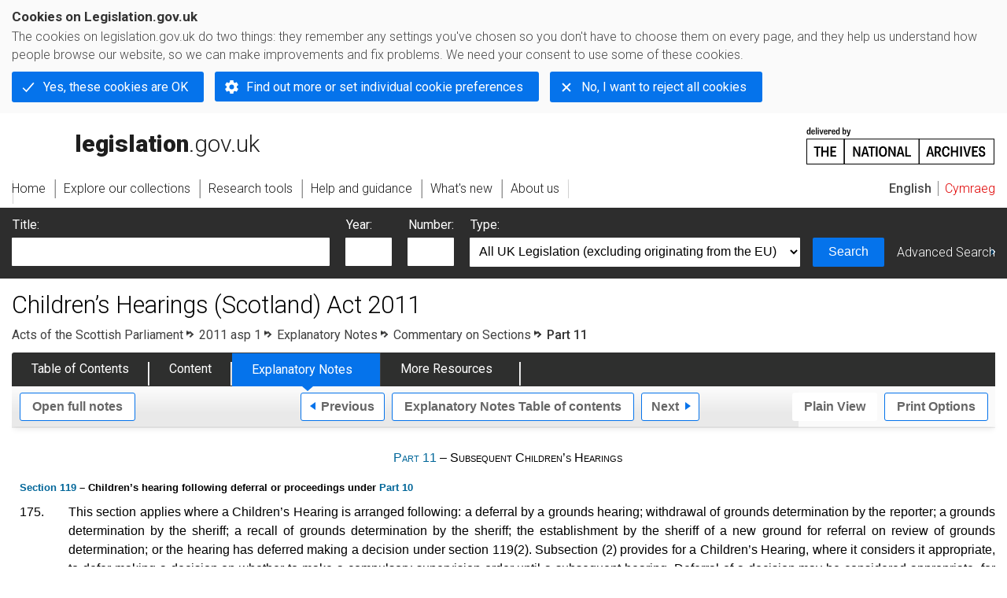

--- FILE ---
content_type: application/xhtml+xml;charset=utf-8
request_url: https://www.legislation.gov.uk/asp/2011/1/notes/division/2/11
body_size: 6640
content:

<!DOCTYPE html
  PUBLIC "-//W3C//DTD XHTML+RDFa 1.0//EN" "http://www.w3.org/MarkUp/DTD/xhtml-rdfa-1.dtd">
<html xmlns="http://www.w3.org/1999/xhtml" xmlns:dct="http://purl.org/dc/terms/" xml:lang="en">
<head><meta http-equiv="Content-Type" content="text/html; charset=utf-8" /><meta name="viewport" content="width=device-width, initial-scale=0.1, user-scalable=1" /><title>Children’s Hearings (Scotland) Act 2011 - Explanatory Notes</title><link rel="icon" href="/favicon.ico" /><link rel="stylesheet" href="/styles/screen.css" type="text/css" /><link rel="stylesheet" href="/styles/survey/survey.css" type="text/css" /><!--[if lte IE 6]><link rel="stylesheet" href="/styles/IE/ie6chromeAdditions.css" type="text/css" /><![endif]--><!--[if lte IE 7]><link rel="stylesheet" href="/styles/IE/ie7chromeAdditions.css" type="text/css" /><![endif]--><script type="text/javascript" src="/scripts/jquery-3.7.1.min.js"></script><script type="text/javascript" src="/scripts/CentralConfig.js"></script><script type="text/javascript" src="/scripts/survey/survey.js"></script><script type="text/javascript" src="/scripts/chrome.js"></script><link rel="apple-touch-icon" href="/images/chrome/apple-touch-icons/apple-touch-icon.png" />
				<meta name="DC.subject" content="Hearings" /><meta name="DC.subject" content="Legislation" /><meta name="DC.subject" content="Legal aid and advice" /><meta name="DC.title" content="Explanatory Notes to Children’s Hearings (Scotland) Act 2011" /><meta name="DC.creator" content="Scottish Government" /><meta name="DC.publisher" content="King's Printer for Scotland" /><meta name="DC.Date.Modified" content="2020-03-10" />
				<link rel="alternate" type="application/xml" href="/asp/2011/1/notes/division/2/11/data.xml" />
				
				
				<link rel="alternate" type="application/xhtml+xml" href="/asp/2011/1/notes/division/2/11/data.xht" title="HTML snippet" /><link rel="alternate" type="application/akn+xhtml" href="/asp/2011/1/notes/division/2/11/data.html" title="HTML5" /><link rel="alternate" type="text/html" href="/asp/2011/1/notes/division/2/11/data.htm" title="Website (XHTML) Default View" /><link rel="alternate" type="text/csv" href="/asp/2011/1/notes/division/2/11/data.csv" title="CSV" /><link rel="alternate" type="application/pdf" href="/asp/2011/1/notes/division/2/11/data.pdf" title="PDF" />
				<link rel="alternate" type="application/pdf" href="/asp/2011/1/pdfs/aspen_20110001_en.pdf" title="Explanatory Note" />
				<link rel="up" href="/asp/2011/1/notes/division/2" title="Commentary on Sections" /><link rel="prev" href="/asp/2011/1/notes/division/2/10" title="Part 10 – Proceedings before Sheriff" /><link rel="next" href="/asp/2011/1/notes/division/2/12" title="Part 12 – Children’s Hearings: General" />
				
				
				<link rel="index" href="/asp/2011/1/notes/contents" title="Notes Table of Contents" />
				
				
			<meta name="Legislation.year" content="2011" /><style type="text/css">
			/* Legislation stylesheets - load depending on content type */
			@import "/styles/explanatoryNotes.css";
			
						@import "/styles/SPOprimarylegislation.css";
						@import "/styles/SPOlegislation.css";
						@import "/styles/legislation.css";
						@import "/styles/primarylegislation.css";
					
			@import "/styles/legislationOverwrites.css";
			/* End of Legislation stylesheets */
		</style><!--http://www.legislation.gov.uk/asp/2011/1/introductionhttp://www.legislation.gov.uk/asp/2011/1/contents--><!--[if IE 6]>
				<style type="text/css">
					@import "/styles/IE/ie6LegAdditions.css";
				</style>
			<![endif]--><!--[if IE 7]>
				<style type="text/css">
					@import "/styles/IE/ie7LegAdditions.css";
				</style>
			<![endif]--><link rel="stylesheet" href="/styles/website.css" type="text/css" /><link rel="stylesheet" href="/styles/print.css" type="text/css" media="print" /><link rel="stylesheet" href="/styles/buy-now.css" type="text/css" /><script type="text/javascript" src="/scripts/jquery-cookie-directive/jquery.cookie.js"></script><script type="text/javascript" src="/scripts/jquery-cookie-directive/jquery-cookie-functions.js"></script><script type="text/javascript" src="/scripts/cookie-directive.js"></script><!--Google Tag Manager--><script type="text/javascript">
			function addGtm(w, d, s, l, i) {
				// Legislation.gov.uk: Check cookie preferences before running the Google analytics code.
				if (window.legGlobals.cookiePolicy.userSet &amp;&amp; window.legGlobals.cookiePolicy.analytics) {
					w[l] = w[l] || [];
					w[l].push({'gtm.start': new Date().getTime(), event: 'gtm.js'});
					var and = '&amp;';
					and = and.charAt(0);
					var f = d.getElementsByTagName(s)[0], j = d.createElement(s),
							dl = l != 'dataLayer' ? (and + 'l=' + l) : '';
					j.async = true;
					j.src = 'https://www.googletagmanager.com/gtm.js?id=' + i + dl;
					f.parentNode.insertBefore(j, f);
				} else {
					$.removeCookie('_ga', {path: '/'});
					$.removeCookie('_gid', {path: '/'});
					$.removeCookie('_gat_UA-2827241-23', {path: '/'});
					$.removeCookie('_ga', {path: '/', domain: '.legislation.gov.uk'});
					$.removeCookie('_gid', {path: '/', domain: '.legislation.gov.uk'});
					$.removeCookie('_gat_UA-2827241-23', {path: '/', domain: '.legislation.gov.uk'});
				}
			}
			addGtm(window, document, 'script', 'dataLayer', 'GTM-TWB7339');

			$('body').on('cookie.preferences.saved.banner', function () {
				addGtm(window, document, 'script', 'dataLayer', 'GTM-TWB7339');
			});
		</script><!--End Google Tag Manager--></head><body xml:lang="en" dir="ltr" id="leg" about="http://www.legislation.gov.uk/asp/2011/1/notes/division/2/11" class="toc"><div id="preloadBg"><script type="text/javascript">
						$("body").addClass("js");
					</script></div><ul id="top" class="accessibleLinks"><li><a href="#pageTitle">Skip to main content</a></li><li><a href="#primaryNav">Skip to navigation</a></li></ul><div id="layout1"><div id="header"><h2><a href="/">legislation.gov.uk<span class="english"></span></a></h2><span class="natArch"><a href="https://www.nationalarchives.gov.uk"><span class="backgroundImage"></span><span class="accessibleText">https://www.nationalarchives.gov.uk</span></a></span><ul id="secondaryNav"><li><a class="langaugeSwitch" href="/cy/asp/2011/1/notes/division/2/11">Cymraeg</a></li></ul></div><div id="primaryNav"><div class="navLayout"><ul><li class="link1"><a href="/"><span>Home</span></a></li><li class="link2"><a href="/explore"><span>Explore our collections</span></a></li><li class="link3"><a href="/research-tools"><span>Research tools</span></a></li><li class="link4"><a href="/help"><span>Help and guidance</span></a></li><li class="link5"><a href="/new"><span>What's new</span></a></li><li class="link6"><a href="/about-us"><span>About us</span></a></li><li id="quickSearch" class="en"><a href="#contentSearch"><span>Search Legislation</span></a></li></ul></div></div><div id="background"></div><div id="layout2" class="legEnContent"><form id="contentSearch" method="get" action="/search" class="contentSearch"><h2>Search Legislation</h2><div class="title"><label for="title">Title: <em>(or keywords in the title)</em></label><input type="text" id="title" name="title" /></div><div class="year"><label for="year">Year:</label><input type="text" id="year" name="year" /></div><div class="number"><label for="number">Number:</label><input type="text" id="number" name="number" /></div><div class="type"><label for="type">Type:</label><select name="type" id="type"><option value="primary+secondary" selected="selected">All UK Legislation (excluding originating from the EU)</option><option disabled="disabled">--------------------------------------------</option><option value="all">All Legislation (including originating from the EU)</option><option disabled="disabled">--------------------------------------------</option><option value="primary">All Primary Legislation</option><option value="ukpga">    UK Public General Acts</option><option value="ukla">    UK Local Acts</option><option value="ukppa">    UK Private and Personal Acts</option><option value="asp">    Acts of the Scottish Parliament</option><option value="asc">    Acts of Senedd Cymru</option><option value="anaw">    Acts of the National Assembly for Wales</option><option value="mwa">    Measures of the National Assembly for Wales</option><option value="ukcm">    Church Measures</option><option value="nia">    Acts of the Northern Ireland Assembly</option><option value="aosp">    Acts of the Old Scottish Parliament</option><option value="aep">    Acts of the English Parliament</option><option value="aip">    Acts of the Old Irish Parliament</option><option value="apgb">    Acts of the Parliament of Great Britain</option><option value="gbla">    Local Acts of the Parliament of Great Britain</option><option value="gbppa">    Private and Personal Acts of the Parliament of Great Britain</option><option value="nisi">    Northern Ireland Orders in Council</option><option value="mnia">    Measures of the Northern Ireland Assembly</option><option value="apni">    Acts of the Northern Ireland Parliament</option><option disabled="disabled">--------------------------------------------</option><option value="secondary">All Secondary Legislation</option><option value="uksi">    UK Statutory Instruments</option><option value="wsi">    Welsh Statutory Instruments</option><option value="ssi">    Scottish Statutory Instruments</option><option value="nisr">    Northern Ireland Statutory Rules</option><option value="ukci">    Church Instruments</option><option value="ukmd">    UK Ministerial Directions</option><option value="ukmo">    UK Ministerial Orders</option><option value="uksro">    UK Statutory Rules and Orders</option><option value="nisro">    Northern Ireland Statutory Rules and Orders</option><option disabled="disabled">--------------------------------------------</option><option value="eu-origin">All Legislation originating from the EU</option><option value="eur">    Regulations originating from the EU</option><option value="eudn">    Decisions originating from the EU</option><option value="eudr">    Directives originating from the EU</option><option value="eut">    European Union Treaties</option><option disabled="disabled">--------------------------------------------</option><option value="draft">All Draft Legislation</option><option value="ukdsi">    UK Draft Statutory Instruments</option><option value="sdsi">    Scottish Draft Statutory Instruments</option><option value="nidsr">    Northern Ireland Draft Statutory Rules</option><option disabled="disabled">--------------------------------------------</option><option value="ukia">All Impact Assessments</option><option value="ukia">    UK Impact Assessments</option></select></div><div class="submit"><button type="submit" id="contentSearchSubmit" class="userFunctionalElement"><span class="btl"></span><span class="btr"></span>Search<span class="bbl"></span><span class="bbr"></span></button></div><div class="advSearch"><a href="/search">Advanced Search</a></div></form><h1 id="pageTitle" class="pageTitle">Children’s Hearings (Scotland) Act 2011</h1><div id="breadCrumb"><h2 class="accessibleText">You are here:</h2><ul><li class="first"><a href="/asp">Acts of the Scottish Parliament</a></li><li><a href="/asp/2011/1/contents">2011 asp 1</a></li><li><a href="/asp/2011/1/notes/contents">Explanatory Notes</a></li><li><a href="/asp/2011/1/notes/division/2">Commentary on Sections</a></li><li class="active">Part 11</li></ul></div><ul id="legSubNav"><li id="legTocLink"><span class="presentation"></span><a href="/asp/2011/1/contents">Table of Contents</a></li><li id="legContentLink"><span class="presentation"></span><a href="/asp/2011/1/introduction" class="disabled">Content</a></li><li id="legEnLink"><span class="presentation"></span><a href="/asp/2011/1/notes/contents">Explanatory Notes</a><a href="#enTabHelp" class="helpItem helpItemToBot"><img src="/images/chrome/helpIcon.gif" alt=" Help about Explanatory Notes" /></a></li><li id="legResourcesLink"><span class="presentation"></span><a href="/asp/2011/1/resources">More Resources</a><a href="#moreResourcesTabHelp" class="helpItem helpItemToBot"><img src="/images/chrome/helpIcon.gif" alt=" Help about More Resources" /></a></li></ul><div class="interface"><ul id="wholeNav"><li class="wholeuri"><a href="/asp/2011/1/notes" class="userFunctionalElement" title="Open Explanatory Notes"><span class="btl"></span><span class="btr"></span>Open full notes<span class="bbl"></span><span class="bbr"></span></a></li></ul><div class="prevNextNav"><ul><li class="prev"><a href="/asp/2011/1/notes/division/2/10" class="userFunctionalElement nav" title="part 10 – proceedings before sheriff"><span class="btl"></span><span class="btr"></span>Previous<span class="bbl"></span><span class="bbr"></span></a></li><li class="toc"><a href="/asp/2011/1/notes/contents" class="userFunctionalElement nav" title="Explanatory Notes Table of contents"><span class="btl"></span><span class="btr"></span>Explanatory Notes Table of contents<span class="bbl"></span><span class="bbr"></span></a></li><li class="next"><a href="/asp/2011/1/notes/division/2/12" class="userFunctionalElement nav" title="part 12 – children’s hearings: general"><span class="btl"></span><span class="btr"></span>Next<span class="bbl"></span><span class="bbr"></span></a></li></ul></div><ul id="viewPrintControl"><li class="view"><a class="userFunctionalElement" href="?view=plain"><span class="btl"></span><span class="btr"></span>Plain View<span class="bbl"></span><span class="bbr"></span></a></li><li class="print"><a class="userFunctionalElement" href="#printOptions"><span class="btl"></span><span class="btr"></span>Print Options<span class="bbl"></span><span class="bbr"></span></a></li></ul></div><div id="content"><div id="viewLegContents"><div class="LegSnippet" xml:lang="en"><h4 class="ENClearFix ENCommentaryPart" id="cd19e79"><a href="/asp/2011/1/part/11">Part 11</a> – Subsequent Children’s Hearings</h4><h5 class="ENClearFix ENCommentaryP1" id="cd19e86"><a href="/asp/2011/1/section/119">Section 119</a> – Children’s hearing following deferral or proceedings under <a href="/asp/2011/1/part/10">Part 10</a></h5><p class="ENNumParaContainer" id="cd19e100"><span class="ENDS ENLHS ENNumParaNo">175.</span><span class="ENDS ENRHS ENNumParaText">This section applies where a Children’s Hearing is arranged following: a deferral by a grounds hearing; withdrawal of grounds determination by the reporter; a grounds determination by the sheriff; a recall of grounds determination by the sheriff; the establishment by the sheriff of a new ground for referral on review of grounds determination; or the hearing has deferred making a decision under section 119(2). Subsection (2) provides for a Children’s Hearing, where it considers it appropriate, to defer making a decision on whether to make a compulsory supervision order until a subsequent hearing. Deferral of a decision may be considered appropriate, for example, because a particular report has not been completed in time, or the accuracy of a report is being challenged or because the child requires further assessment in order to fully determine the child’s needs.</span></p><p class="ENNumParaContainer" id="cd19e109"><span class="ENDS ENLHS ENNumParaNo">176.</span><span class="ENDS ENRHS ENNumParaText">Subsection (<a href="/asp/2011/1/section/119/3">3</a>) provides that if the Children’s Hearing does not defer making a decision, the hearing must either make a compulsory supervision order for the child or discharge the referral. The hearing may only make a compulsory supervision order if it is satisfied that it is necessary for the protection, guidance, treatment or control of the child. Subsections (4) and (5) make clear that where the hearing defers making a decision and the child or relevant person had been excused from attending that hearing, the hearing may defer to a subsequent hearing without further excusing the child and the relevant person from attending at the subsequent hearing.</span></p><h5 class="ENClearFix ENCommentaryP1" id="cd19e117"><a href="/asp/2011/1/section/120">Section 120</a> – Powers of children’s hearing on deferral under <a href="/asp/2011/1/section/119">section 119</a></h5><p class="ENNumParaContainer" id="cd19e131"><span class="ENDS ENLHS ENNumParaNo">177.</span><span class="ENDS ENRHS ENNumParaText">This section applies when the Children’s Hearing defers making a decision on whether to make a compulsory supervision order in relation to the child. Subsection (2) provides for the making of an interim compulsory supervision order where the child was not already subject to an interim compulsory supervision order immediately prior to the hearing and the hearing considers that the nature of the child’s circumstances is such that it is necessary for the protection, guidance, treatment or control of the child. Subsection (3) makes clear that the hearing may only make such an order if the hearing considers that circumstances are urgent.</span></p><p class="ENNumParaContainer" id="cd19e140"><span class="ENDS ENLHS ENNumParaNo">178.</span><span class="ENDS ENRHS ENNumParaText">Subsections (<a href="/asp/2011/1/section/120/4">4</a>) and (<a href="/asp/2011/1/section/120/5">5</a>) make similar provision for the hearing to make a further interim compulsory supervision order where a child was subject to an interim order immediately prior to the hearing. Where an order has been in place previously, then the urgency in the situation should have been removed due to the effect of the order, for example, a child may already be in a place of safety as a condition of an interim order. However, it may be necessary to continue the order meantime to ensure that the child’s circumstances do not deteriorate pending a substantive decision. As such the test for the making of a further interim order is not that the child’s circumstances are such that urgent action is required but that the order continues to be necessary for the protection, guidance, treatment or control of the child. Subsection (6) provides for the Children’s Hearing to make a medical examination order if it is necessary to obtain further information or to carry out further investigation before making a substantive decision. A child may, for example, be required to reside in an assessment centre, attend an educational psychologist or be subject to a medical examination.</span></p></div></div><div class="interface"><div class="prevNextNav"><ul><li class="prev"><a href="/asp/2011/1/notes/division/2/10" class="userFunctionalElement nav" title="part 10 – proceedings before sheriff"><span class="btl"></span><span class="btr"></span>Previous<span class="bbl"></span><span class="bbr"></span></a></li><li class="toc"><a href="/asp/2011/1/notes/contents" class="userFunctionalElement nav" title="Explanatory Notes Table of contents"><span class="btl"></span><span class="btr"></span>Explanatory Notes Table of contents<span class="bbl"></span><span class="bbr"></span></a></li><li class="next"><a href="/asp/2011/1/notes/division/2/12" class="userFunctionalElement nav" title="part 12 – children’s hearings: general"><span class="btl"></span><span class="btr"></span>Next<span class="bbl"></span><span class="bbr"></span></a></li></ul></div></div><p class="backToTop"><a href="#top">Back to top</a></p></div></div><h2 class="interfaceOptionsHeader">Options/Help</h2><div id="printOptions" class="interfaceOptions "><h3 class="accessibleText">Print Options</h3><ul class="optionList"><li class="printWhole"><h4><span class="accessibleText">Print </span>The Full Notes</h4><ul><li><a class="pdfLink" href="/asp/2011/1/notes/data.pdf" target="_blank">PDF<span class="accessibleText">The Full Notes</span></a></li><li><a class="htmLink" href="/asp/2011/1/notes/data.xht?view=snippet&amp;wrap=true" target="_blank">Web page<span class="accessibleText">The Full Notes</span></a></li></ul></li><li class="printWhole"><h4><span class="accessibleText">Print </span>The Whole Division</h4><ul><li><a class="pdfLink" href="/asp/2011/1/notes/division/2/data.pdf" target="_blank">PDF<span class="accessibleText">The Whole Division</span></a></li><li><a class="htmLink" href="/asp/2011/1/notes/division/2/data.xht?view=snippet&amp;wrap=true" target="_blank">Web page<span class="accessibleText">The Whole Division</span></a></li></ul></li><li class="printWhole"><h4><span class="accessibleText">Print </span>This Part only</h4><ul><li><a class="pdfLink" href="/asp/2011/1/notes/division/2/11/data.pdf" target="_blank">PDF<span class="accessibleText">This Part only</span></a></li><li><a class="htmLink" href="/asp/2011/1/notes/division/2/11/data.xht?view=snippet&amp;wrap=true" target="_blank">Web page<span class="accessibleText">This Part only</span></a></li></ul></li></ul></div><div class="help" id="enTabHelp"><span class="icon"></span><div class="content"><a href="#" class="close"><img alt="Close" src="/images/chrome/closeIcon.gif" /></a><h3>Explanatory Notes</h3><p>Text created by the Scottish Government to explain what the Act sets out to achieve and to make the Act accessible to readers who are not legally qualified. Explanatory Notes were introduced in 1999 and accompany all Acts of the Scottish Parliament except those which result from Budget Bills.</p></div></div><div class="help" id="moreResourcesTabHelp"><span class="icon"></span><div class="content"><a href="#" class="close"><img alt="Close" src="/images/chrome/closeIcon.gif" /></a><h3>More Resources</h3><p>Access essential accompanying documents and information for this legislation item from this tab. Dependent on the legislation item being viewed this may include:</p><ul><li>the original print PDF of the as enacted version that was used for the print copy</li><li>lists of changes made by and/or affecting this legislation item</li><li>confers power and blanket amendment details</li><li>all formats of all associated documents</li><li>correction slips</li><li>links to related legislation and further information resources</li></ul></div></div><div id="altFormats"><div class="altFormats"><p>The data on this page is available in the <a href="/developer/formats">alternative data formats</a> listed:<ul><li><a href="/asp/2011/1/notes/division/2/11/data.html" type="application/akn+xhtml" rel="alternate nofollow">HTML5<span class="accessibleText"> alternative version</span></a></li><li><a href="/asp/2011/1/notes/division/2/11/data.xht" type="application/xhtml+xml" rel="alternate nofollow">HTML snippet<span class="accessibleText"> alternative version</span></a></li><li><a href="/asp/2011/1/notes/division/2/11/data.pdf" type="application/pdf" rel="alternate nofollow">PDF<span class="accessibleText"> alternative version</span></a></li><li><a href="/asp/2011/1/notes/division/2/11/data.xml" type="application/xml" rel="alternate nofollow">XML<span class="accessibleText"> alternative version</span></a></li><li><a href="/asp/2011/1/notes/division/2/11/data.htm" type="text/html" rel="alternate nofollow">HTML RDFa<span class="accessibleText"> alternative version</span></a></li></ul></p></div></div><div id="footerNav"><ul><li><a href="/new-design">New site design</a></li><li><a href="/help">Help</a></li><li><a href="/about-us">About us</a></li><li><a href="/sitemap">Site map</a></li><li><a href="/accessibility">Accessibility</a></li><li><a href="/contact-us">Contact us</a></li><li><a href="/privacynotice">Privacy notice</a></li><li><a href="/cookiepolicy" id="cookies-content-link">Cookies</a></li></ul></div><div id="footer"><div><p class="copyrightstatement"><img src="/images/chrome/ogl-symbol.gif" alt="OGL logo" /><span xml:lang="" id="Copyright_Statement">All content is available under the <a href="https://www.nationalarchives.gov.uk/doc/open-government-licence/version/3" target="_blank" rel="license">Open Government Licence v3.0</a> except where <a href="/contributors">otherwise stated</a>. This site additionally contains content derived from EUR-Lex, reused under the terms of the <a href="https://eur-lex.europa.eu/legal-content/EN/TXT/?uri=CELEX%3A32011D0833" target="_blank">Commission Decision 2011/833/EU</a> on the reuse of documents from the EU institutions. For more information see the <a href="https://eur-lex.europa.eu/content/legal-notice/legal-notice.html" target="_blank">EUR-Lex public statement on re-use</a>.</span></p><span class="copyright">© <span rel="dct:rights" resource="http://reference.data.gov.uk/def/copyright/crown-copyright">Crown and database right</span></span></div></div><!--Google Tag Manager NoScript--><div id="google-tag-manager"><script type="text/javascript">
				if (window.legGlobals.cookiePolicy.userSet &amp;&amp; window.legGlobals.cookiePolicy.analytics) {
					var toRemove = document.getElementById('google-tag-manager');
					document.getElementById('google-tag-manager').parentNode.removeChild(toRemove);
				}
			</script><div style="visibility: hidden; height: 0; width: 0; overflow: hidden; position: absolute"><object data="https://www.googletagmanager.com/ns.html?id=GTM-TWB7339" height="0" width="0" type="text/html"></object></div></div><!--End Google Tag Manager NoScript--></div><div id="modalBg" style="width: 1264px; height: 1731px; opacity: 0.8; display: none;"></div><script type="text/javascript">
					$("#statusWarningSubSections").css("display", "none");
					$(".help").css("display", "none");
					$("#searchChanges", "#existingSearch").css({"display": "none"});
				</script><script type="text/javascript" src="/scripts/libs/scrollmagic/ScrollMagic.min.js"></script><script type="text/javascript" src="/scripts/SidebarScroll.js"></script><script type="text/javascript" src="/scripts/StickyElements.js"></script></body></html>